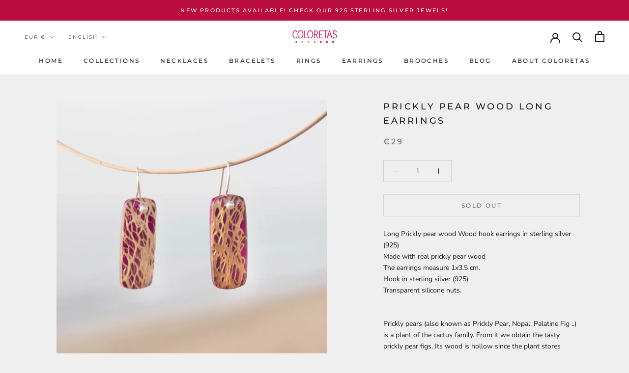

--- FILE ---
content_type: text/javascript
request_url: https://coloretas.com/cdn/shop/t/2/assets/custom.js?v=183944157590872491501611739616
body_size: -649
content:
//# sourceMappingURL=/cdn/shop/t/2/assets/custom.js.map?v=183944157590872491501611739616
